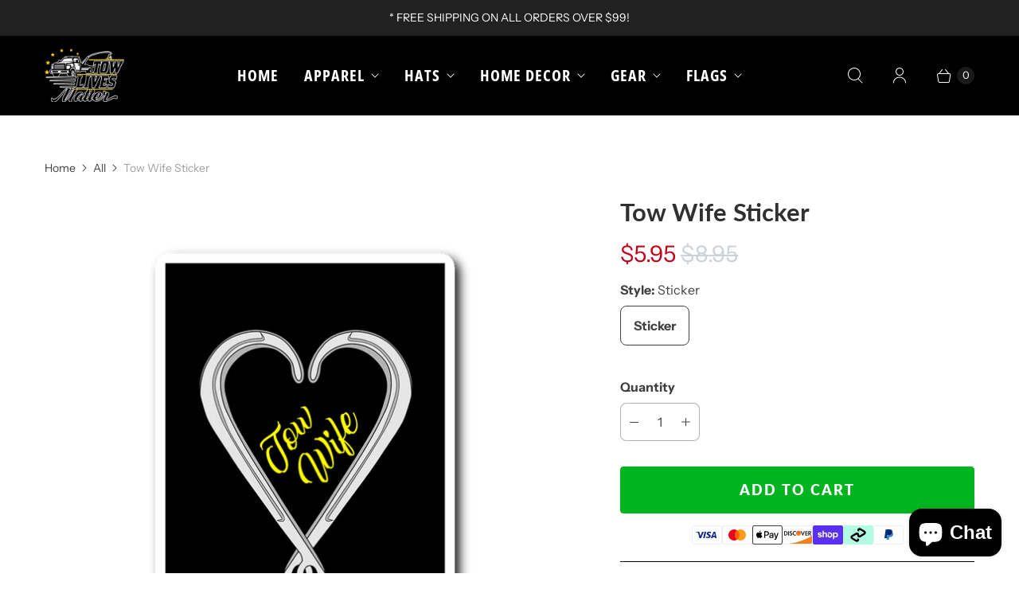

--- FILE ---
content_type: text/css
request_url: https://cdn.shopify.com/extensions/019b380c-3885-71b4-ba8e-6384a8dcaa1f/ShineOn-v2.14.7/assets/so-styles.css
body_size: 4926
content:
.so-styles {
  --line-height: 1.5;
  --font-wight-normal: 400;
  --inputs-border-width: 0.1em;
  --so-alpha-link: 0.85;
  --so-alpha-border: 0.1;
  /* FALLBCACK */
  /* COLORS */
  /* VARS */
  /* COLORS */
  --so-color-border: rgba(var(--so-color-foreground-fb), var(--so-alpha-border));
  --so-color-border-active: rgb(var(--so-color-foreground-fb));
}

.so-styles *,
  .so-styles :after,
  .so-styles :before {
  box-sizing: border-box;
  border-width: 0;
  border-style: solid;
}

.so-styles {
  -webkit-font-smoothing: antialiased;
  -webkit-text-size-adjust: 100%;
}

.so-hidden {
  display: none !important;
}

/* FALLBCACK */

/* COLORS */

/* VARS */

/* COLORS */

.so-hyper-img-w .so-lds-ring {
  display: none !important;
  position: absolute;
  top: 0;
  left: 0;
  width: 100%;
  height: 100%;
  background-color: rgb(var(--so-color-background));
}

.so-hyper-img-w .so-lds-ring div {
  box-sizing: border-box;
  display: block;
  position: absolute;
  width: 64px;
  height: 64px;
  margin: 8px;
  border: 8px solid rgb(var(--so-color-foreground));
  border-radius: 50%;
  animation: so-lds-ring 1.2s cubic-bezier(0.5, 0, 0.5, 1) infinite;
  border-color: rgb(var(--so-color-foreground)) transparent transparent transparent;
  top: calc(50% - 32px);
  left: calc(50% - 32px);
}

.so-hyper-img-w .so-lds-ring div:nth-child(1) {
  animation-delay: -0.45s;
}

.so-hyper-img-w .so-lds-ring div:nth-child(2) {
  animation-delay: -0.3s;
}

.so-hyper-img-w .so-lds-ring div:nth-child(3) {
  animation-delay: -0.15s;
}

.so-hyper-img-w.so-sending-payload {
  position: relative;
  display: block;
}

.so-hyper-img-w.so-sending-payload .so-col-images-thumb-wrap,
    .so-hyper-img-w.so-sending-payload .so-col-images-featured-wrap,
    .so-hyper-img-w.so-sending-payload .so-featured-slider,
    .so-hyper-img-w.so-sending-payload .thumbnail-slider {
  opacity: 0;
}

.so-hyper-img-w.so-sending-payload .so-lds-ring {
  display: inline-block !important;
}

.so-hyper-img-w.so-hyper-image-appears .so-col-images-thumb-wrap,
    .so-hyper-img-w.so-hyper-image-appears .so-product-images-featured-wrap {
  opacity: 0;
}

.product-media-modal__content.so-sending-payload .so-lds-ring {
  position: fixed;
  margin-top: 0;
}

@keyframes so-lds-ring {
  0% {
    transform: rotate(0deg);
  }

  100% {
    transform: rotate(360deg);
  }
}

.so-upsell {
  line-height: var(--line-height);
  font-wight-normal: var(--font-wight-normal);
}

.so-upsell .form-checkbox {
  border-radius: 0px;
  -webkit-appearance: none;
  -moz-appearance: none;
  appearance: none;
  padding: 0;
  -webkit-print-color-adjust: exact;
  color-adjust: exact;
  display: inline-block;
  vertical-align: middle;
  background-origin: border-box;
  -webkit-user-select: none;
  -moz-user-select: none;
  user-select: none;
  flex-shrink: 0;
  height: 1rem;
  width: 1rem;
  color: #2563eb;
  border-color: #6b7280;
  border-width: 1px;
}

.so-upsell .form-checkbox:focus {
  outline: 2px solid transparent;
  outline-offset: 2px;
  --so-ring-inset: var(--so-empty, /*!*/ /*!*/);
  --so-ring-offset-width: 2px;
  --so-ring-offset-color: #fff;
  --so-ring-color: #2563eb;
  --so-ring-offset-shadow: var(--so-ring-inset) 0 0 0 var(--so-ring-offset-width) var(--so-ring-offset-color);
  --so-ring-shadow: var(--so-ring-inset) 0 0 0 calc(2px + var(--so-ring-offset-width)) var(--so-ring-color);
  box-shadow: var(--so-ring-offset-shadow), var(--so-ring-shadow), var(--so-shadow);
}

.so-upsell .form-checkbox:checked {
  border-color: transparent;
  background-color: currentColor !important;
  background-size: 100% 100%;
  background-position: center;
  background-repeat: no-repeat;
  background-image: url("data:image/svg+xml,%3csvg viewBox='0 0 16 16' fill='white' xmlns='http://www.w3.org/2000/svg'%3e%3cpath d='M12.207 4.793a1 1 0 010 1.414l-5 5a1 1 0 01-1.414 0l-2-2a1 1 0 011.414-1.414L6.5 9.086l4.293-4.293a1 1 0 011.414 0z'/%3e%3c/svg%3e");
}

.so-upsell .form-checkbox:checked:hover {
  border-color: transparent;
}

.so-upsell .form-checkbox:indeterminate {
  background-image: url("data:image/svg+xml,%3csvg xmlns='http://www.w3.org/2000/svg' fill='none' viewBox='0 0 16 16'%3e%3cpath stroke='white' stroke-linecap='round' stroke-linejoin='round' stroke-width='2' d='M4 8h8'/%3e%3c/svg%3e");
  border-color: transparent;
  background-color: currentColor;
  background-size: 100% 100%;
  background-position: center;
  background-repeat: no-repeat;
}

.so-upsell .so-upsell-gw-label {
  position: absolute;
  left: 21px;
  top: 19px;
  transition: top 0.1s ease, font-size 0.1s ease;
}

.so-upsell .so-upsell-gw-message {
  resize: vertical;
  min-height: 64px;
}

.so-upsell .so-upsell-gw-message:not(:-moz-placeholder) ~ .so-upsell-gw-label, .so-upsell .so-upsell-gw-message:not(:-moz-placeholder) ~ .so-upsell-gw-label {
  font-size: 0.625em;
  top: 8px;
  left: 21px;
  letter-spacing: 0.04rem;
}

.so-upsell .so-upsell-gw-message:not(:placeholder-shown) ~ .so-upsell-gw-label,
  .so-upsell .so-upsell-gw-message:not(:placeholder-shown) ~ .so-upsell-gw-label,
  .so-upsell .so-upsell-gw-message:focus ~ .so-upsell-gw-label {
  font-size: 0.625em;
  top: 8px;
  left: 21px;
  letter-spacing: 0.04rem;
}

.so-upsell-gw-note.so-error-message, .so-btn-note.so-error-message {
  color: red;
  font-size: 0.875em;
}

.so-cart-page {
  color: red !important;
}

.so-cart-page .so-cart-addon__toggle {
  padding: 0;
}

.so-cart-page-addons {
  display: none;
}

so-input-elem {
  display: block;
}

so-input-elem + so-input-elem {
  margin-top: 1.5rem;
}

so-input-elem .so-input-counter-w {
  display: none;
}

so-input-elem .field__input:focus ~ .field__label .so-input-counter-w {
  display: inline;
}

so-input-elem .so-empty-input-notification,
  so-input-elem .so-wrong-input-notification {
  display: none;
  white-space: nowrap;
  position: absolute;
  right: 10px;
  top: 50%;
  margin-top: -13px;
}

so-input-elem .so-empty-input-notification {
  color: red;
}

so-input-elem .so-symbols-removed-notification {
  font-style: italic;
  font-size: 12px;
  color: red;
}

.so-tw .field__input:focus ~ .field__label,
.so-tw .field__input:not(:placeholder-shown) ~ .field__label,
.so-tw .field__input:-webkit-autofill ~ .field__label {
  font-size: 0.625em;
  top: calc(var(--inputs-border-width) + 7px);
  letter-spacing: 0.04rem;
}

/* ShineOnScript1 - font-family-preview-so1 */

@font-face {
  font-family: fontPreview1;

  src: url(https://cdn.shopify.com/s/files/1/0077/2420/4096/files/ShineOnScript1.ttf?v=1663091405);
}

@font-face {
  font-family: fontPreview1;

  src: url(https://cdn.shopify.com/s/files/1/0077/2420/4096/files/ShineOnScript1.otf?v=1663091404);
}

/* ShineOnScript2 - font-family-preview-so2 */

@font-face {
  font-family: fontPreview2;

  src: url(https://cdn.shopify.com/s/files/1/0077/2420/4096/files/ShineOnScript2_e37e1897-3ce2-4e52-9b36-d2c1a075ad62.ttf?v=1699542166);
}

@font-face {
  font-family: fontPreview2;

  src: url(https://cdn.shopify.com/s/files/1/0077/2420/4096/files/ShineOnScript2_8289a6ea-7f78-4633-93d4-5d9414ec0b2d.otf?v=1699542166);
}

@font-face {
  font-family: fontPreviewSignature;

  src: url(https://cdn.shopify.com/s/files/1/0077/2420/4096/files/ShineOnSignature1-Bold_02c99905-b348-487c-a0cc-39242165b80e.ttf?v=1699542189);
}

@font-face {
  font-family: fontPreviewSignature;

  src: url(https://cdn.shopify.com/s/files/1/0077/2420/4096/files/ShineOnSignature1-Bold_7d1fc633-276c-44de-93c4-de2169464600.otf?v=1699542189);
}

@font-face {
  font-family: ShineOnScript2;

  src: url(https://cdn.shopify.com/s/files/1/0077/2420/4096/files/ShineOnScript2-Regular.otf?v=1676882416);
}

@font-face {
  font-family: ShineOnScript2;

  src: url(https://cdn.shopify.com/s/files/1/0077/2420/4096/files/ShineOnScript2-Regular.ttf?v=1676882416);
}

@font-face {
  font-family: fontPreviewDangle;

  src: url(https://cdn.shopify.com/s/files/1/0077/2420/4096/files/ShineOnScript2-Dangle.ttf?v=1677768309);
}

@font-face {
  font-family: fontPreviewDangle;

  src: url(https://cdn.shopify.com/s/files/1/0077/2420/4096/files/ShineOnScript2-Dangle.otf?v=1677768309);
}

@font-face {
  font-family: ShineOnSignatureFDangle1;

  src: url(https://cdn.shopify.com/s/files/1/0077/2420/4096/files/ShineOnSignatureFDangle1_222340fb-4bbd-45ca-84b8-0c159a35e424.otf?v=1699542198);
}

@font-face {
  font-family: ShineOnSignatureFDangle1;

  src: url(https://cdn.shopify.com/s/files/1/0077/2420/4096/files/ShineOnSignatureFDangle1_8eef3354-bfcc-46f2-8934-c35addaff01c.ttf?v=1699542198);
}

.input-preview-w .preview,
  .input-preview-w .preview-upside-down {
  position: relative;
  justify-content: center;
  white-space: nowrap;
  font-size: 36px;
  font-family: "fontPreview1";
}

.input-preview-w .preview.font-family-preview-so-signature-f-dangle,
    .input-preview-w .preview.preview-upside-down.font-family-preview-so-signature-f-dangle,
    .input-preview-w .preview-upside-down.font-family-preview-so-signature-f-dangle,
    .input-preview-w .preview-upside-down.preview-upside-down.font-family-preview-so-signature-f-dangle {
  font-family: "ShineOnSignatureFDangle1";
}

.input-preview-w .preview.font-family-preview-so-signature-f-dangle,
    .input-preview-w .preview.font-family-preview-so-signature-f-dangle,
    .input-preview-w .preview-upside-down.font-family-preview-so-signature-f-dangle,
    .input-preview-w .preview-upside-down.font-family-preview-so-signature-f-dangle {
  font-family: "ShineOnSignatureFDangle1";
}

.input-preview-w .preview.font-family-preview-so-signature-f-dangle, .input-preview-w .preview-upside-down.font-family-preview-so-signature-f-dangle {
  line-height: 2.5;
}

/*CF-102 cf_102*/

.input-preview-w .preview.font-family-so2, .input-preview-w .preview-upside-down.font-family-so2 {
  font-family: "fontPreview2";
}

/*CF-107 cf_107*/

.input-preview-w .preview.font-family-preview-so-signature, .input-preview-w .preview-upside-down.font-family-preview-so-signature {
  padding-top: 20px;
  font-family: "fontPreviewSignature";
  display: inline-block;
  padding-bottom: 36px;
}

/*CF-109 cf_109*/

.input-preview-w .preview.font-family-preview-so-script-regular, .input-preview-w .preview-upside-down.font-family-preview-so-script-regular {
  font-family: "ShineOnScript2April";
}

.input-preview-w .preview.font-family-preview-so-dangle, .input-preview-w .preview-upside-down.font-family-preview-so-dangle {
  font-family: "fontPreviewDangle";
}

.input-preview-w .preview.font-family-preview-so-signature-f-dangle, .input-preview-w .preview-upside-down.font-family-preview-so-signature-f-dangle {
  line-height: 2.5;
  font-family: "ShineOnSignatureFDangle1";
}

.input-preview-w[data-metal="silver"] .colored-with-gradient,
  .input-preview-w[data-metal="other"] .colored-with-gradient,
  .input-preview-w[data-metal="stainless"] .colored-with-gradient {
  background-image: linear-gradient(#a1a1a1, #e7e7e7, #636363);
}

.input-preview-w[data-metal="gold"] .colored-with-gradient,
  .input-preview-w[data-metal="gold14solid"] .colored-with-gradient,
  .input-preview-w[data-metal="gold14"] .colored-with-gradient {
  background-image: linear-gradient(#ffcc8d, #f4ac17, #cda700);
}

.input-preview-w[data-metal="silver"] .preview,
  .input-preview-w[data-metal="other"] .preview,
  .input-preview-w[data-metal="stainless"] .preview {
  background-image: linear-gradient(#a1a1a1, #e7e7e7, #636363);
}

.input-preview-w[data-metal="gold"] .preview,
  .input-preview-w[data-metal="gold14solid"] .preview,
  .input-preview-w[data-metal="gold14"] .preview {
  background-image: linear-gradient(#d0a236, #fcd679, #d0a236);
}

.input-preview-w .preview,
  .input-preview-w .preview-mask {
  position: relative;
  z-index: 1;
  padding-bottom: 1px;
}

.input-preview-w .preview-mask {
  position: absolute;
  left: 0;
  right: 0;
  text-align: center;
}

.input-preview-w .preview,
  .input-preview-w .preview-mask,
  .input-preview-w .preview-upside-down {
  letter-spacing: 0 !important;
  text-rendering: initial;
}

.input-preview-w .colored-with-gradient {
  -webkit-background-clip: text;
  background-clip: text;
  -webkit-text-fill-color: transparent;
  opacity: 0.5;
}

.input-preview-inc-w:not(.input-preview-inc-w-live-preview) .input-preview-w[data-metal="silver"] .preview,
.input-preview-inc-w:not(.input-preview-inc-w-live-preview) .input-preview-w[data-metal="other"] .preview,
.input-preview-inc-w:not(.input-preview-inc-w-live-preview) .input-preview-w[data-metal="stainless"] .preview {
  background-image: linear-gradient(#a1a1a1, #e7e7e7, #636363);
}

.input-preview-inc-w:not(.input-preview-inc-w-live-preview) .input-preview-w[data-metal="gold"] .preview,
.input-preview-inc-w:not(.input-preview-inc-w-live-preview) .input-preview-w[data-metal="gold14solid"] .preview,
.input-preview-inc-w:not(.input-preview-inc-w-live-preview) .input-preview-w[data-metal="gold14"] .preview {
  background-image: linear-gradient(#d0a236, #fcd679, #d0a236);
}

.input-preview-inc-w:not(.input-preview-inc-w-live-preview) .input-preview-w .preview {
  display: block;
  -webkit-background-clip: text;
  background-clip: text;
  -webkit-text-fill-color: transparent;
}

.input-preview-inc-w-live-preview .input-preview-w .preview:not(.colored-with-gradient) {
  color: #fff;
  text-shadow: rgb(0 0 0) 0px 1px 2px;
}

.input-preview-inc-w.input-preview-inc-w-live-preview {
  position: absolute;
  top: 0;
  bottom: 0;
  background-color: #fff;
}

@media (min-width: 768px) {
  .input-preview-inc-w.input-preview-inc-w-live-preview {
    bottom: 35px;
  }
}

.input-preview-with-chains {
  top: 32px;
  margin: 0 8% 0 6%;
  overflow: hidden;
}

.input-preview-without-image .input-preview-with-chains {
  top: 62px;
}

.input-preview-with-chains .position-wrap {
  display: flex;
  align-items: flex-end;
  justify-content: center;
  position: relative;
  padding-bottom: 40px;
}

@media (min-width: 768px) {
  .input-preview-with-chains {
    margin: 0 6%;
  }
}

@media (max-width: 767px) {
  .input-preview-with-chains {
    top: 23px;
  }

  .input-preview-without-image .input-preview-with-chains .position-wrap {
    top: -15px;
  }

  .input-preview-with-chains .position-wrap {
    top: -65px;
  }
}

.input-preview-with-chains.input-preview-w .preview,
.input-preview-with-chains.input-preview-w .preview-upside-down {
  font-size: 42px;
}

@media (min-width: 768px) {
  .input-preview-with-chains.input-preview-w .preview,
  .input-preview-with-chains.input-preview-w .preview-upside-down {
    font-size: 56px;
  }
}

.input-preview-chain {
  position: relative;
  top: -39px;
  flex: 0 0 178px;
}

.chain-left.font-family-preview-so {
  left: 18px;
}

.chain-right.font-family-preview-so {
  top: -53px;
  right: 18px;
}

.input-preview-chain.font-family-preview-so-signature {
  top: -59px;
  margin-right: -22px;
}

.input-preview-without-image .chain-left.font-family-preview-so-signature {
  left: 0;
}

.input-preview-without-image.input-preview-inc-w-live-preview-f .chain-left.font-family-preview-so-signature {
  top: -76px;
}

.input-preview-without-image.input-preview-inc-w-live-preview-t .chain-left.font-family-preview-so-signature {
  top: -70px;
}

.input-preview-without-image.input-preview-inc-w-live-preview-a {
  margin-left: -10px;
}

.input-preview-without-image.input-preview-inc-w-live-preview-a .chain-left.font-family-preview-so-signature {
  left: 9px;
}

.input-preview-without-image.input-preview-inc-w-live-preview-h .chain-left.font-family-preview-so-signature {
  left: 7px;
}

.input-preview-without-image.input-preview-inc-w-live-preview-b {
  margin-left: -10px;
}

.input-preview-without-image.input-preview-inc-w-live-preview-b .chain-left.font-family-preview-so-signature {
  left: 20px;
}

@media (min-width: 768px) {
  .input-preview-chain {
    position: relative;
    top: -58px;
    flex: 0 0 178px;
  }

  .chain-left.font-family-preview-so {
    left: 20px;
  }

  .chain-right.font-family-preview-so {
    right: 20px;
  }

  .input-preview-chain.font-family-preview-so-signature {
    top: -75px;
  }

  .input-preview-without-image.input-preview-inc-w-live-preview-f .chain-left.font-family-preview-so-signature {
    top: -95px;
  }

  .input-preview-without-image.input-preview-inc-w-live-preview-t .chain-left.font-family-preview-so-signature {
    top: -90px;
  }

  .input-preview-without-image.input-preview-inc-w-live-preview-a {
    margin-left: -26px;
  }

  .input-preview-without-image.input-preview-inc-w-live-preview-a .chain-left.font-family-preview-so-signature {
    left: 13px;
  }

  .input-preview-without-image.input-preview-inc-w-live-preview-h {
    margin-left: -18px;
  }

  .input-preview-without-image.input-preview-inc-w-live-preview-h .chain-left.font-family-preview-so-signature {
    left: 10px;
  }

  .input-preview-without-image.input-preview-inc-w-live-preview-b {
    margin-left: -70px;
  }

  .input-preview-without-image.input-preview-inc-w-live-preview-b .chain-left.font-family-preview-so-signature {
    left: 30px;
  }
}

.input-preview-chain.font-family-so2 {
  top: -30px;
}

.input-preview-chain.font-family-preview-so-script-regular,
.input-preview-chain.font-family-preview-signature {
  top: -34px;
}

.chain-left.font-family-so2 {
  left: 20px;
}

.chain-right.font-family-so2 {
  right: 19px;
}

.input-preview-chain.chain-right.input-preview-dot {
  top: -20px;
}

@media (min-width: 768px) {
  .input-preview-chain.font-family-so2 {
    top: -43px;
  }

  .input-preview-chain.chain-right.input-preview-dot {
    top: -30px;
  }

  .input-preview-chain.font-family-preview-so-script-regular,
  .input-preview-chain.font-family-preview-signature {
    top: -41px;
  }

  .so-featured-slider .input-preview-chain.font-family-preview-so-script-regular,
  .so-featured-slider .input-preview-chain.font-family-preview-signature {
    top: -47px;
  }
}

.input-preview-without-image .chain-left,
.chain-left.font-family-so,
.chain-left.font-family-so1 {
  left: 18px;
}

.input-preview-without-image .chain-right,
.chain-right.font-family-so,
.chain-right.font-family-so1 {
  top: -36px;
  right: 20px;
}

.input-preview-without-image .chain-right.input-preview-small-letter,
.chain-right.input-preview-small-letter.font-family-so,
.chain-right.input-preview-small-letter.font-family-so1 {
  top: -23px;
  right: 17px;
}

.chain-right.font-family-preview-so-signature {
  right: 16px;
  top: -59px;
}

.chain-right.input-preview-small-letter.font-family-preview-so-signature {
  right: 21px;
  top: -48px;
}

@media (min-width: 768px) {
  .input-preview-without-image .chain-left,
  .chain-left.font-family-so,
  .chain-left.font-family-so1 {
    left: 20px;
  }

  .input-preview-without-image .chain-right,
  .chain-right.font-family-so,
  .chain-right.font-family-so1 {
    top: -54px;
    right: 21px;
  }

  .input-preview-without-image .chain-right.input-preview-small-letter,
  .chain-right.input-preview-small-letter.font-family-so,
  .chain-right.input-preview-small-letter.font-family-so1 {
    top: -35px;
    right: 20px;
  }

  .chain-right.font-family-preview-so-signature {
    right: 21px;
    top: -75px;
  }

  .chain-right.input-preview-small-letter.font-family-preview-so-signature {
    top: -59px;
  }
}

*, ::before, ::after {
  --tw-border-spacing-x: 0;
  --tw-border-spacing-y: 0;
  --tw-translate-x: 0;
  --tw-translate-y: 0;
  --tw-rotate: 0;
  --tw-skew-x: 0;
  --tw-skew-y: 0;
  --tw-scale-x: 1;
  --tw-scale-y: 1;
  --tw-pan-x:  ;
  --tw-pan-y:  ;
  --tw-pinch-zoom:  ;
  --tw-scroll-snap-strictness: proximity;
  --tw-gradient-from-position:  ;
  --tw-gradient-via-position:  ;
  --tw-gradient-to-position:  ;
  --tw-ordinal:  ;
  --tw-slashed-zero:  ;
  --tw-numeric-figure:  ;
  --tw-numeric-spacing:  ;
  --tw-numeric-fraction:  ;
  --tw-ring-inset:  ;
  --tw-ring-offset-width: 0px;
  --tw-ring-offset-color: #fff;
  --tw-ring-color: rgb(59 130 246 / 0.5);
  --tw-ring-offset-shadow: 0 0 #0000;
  --tw-ring-shadow: 0 0 #0000;
  --tw-shadow: 0 0 #0000;
  --tw-shadow-colored: 0 0 #0000;
  --tw-blur:  ;
  --tw-brightness:  ;
  --tw-contrast:  ;
  --tw-grayscale:  ;
  --tw-hue-rotate:  ;
  --tw-invert:  ;
  --tw-saturate:  ;
  --tw-sepia:  ;
  --tw-drop-shadow:  ;
  --tw-backdrop-blur:  ;
  --tw-backdrop-brightness:  ;
  --tw-backdrop-contrast:  ;
  --tw-backdrop-grayscale:  ;
  --tw-backdrop-hue-rotate:  ;
  --tw-backdrop-invert:  ;
  --tw-backdrop-opacity:  ;
  --tw-backdrop-saturate:  ;
  --tw-backdrop-sepia:  ;
  --tw-contain-size:  ;
  --tw-contain-layout:  ;
  --tw-contain-paint:  ;
  --tw-contain-style:  ;
}

::backdrop {
  --tw-border-spacing-x: 0;
  --tw-border-spacing-y: 0;
  --tw-translate-x: 0;
  --tw-translate-y: 0;
  --tw-rotate: 0;
  --tw-skew-x: 0;
  --tw-skew-y: 0;
  --tw-scale-x: 1;
  --tw-scale-y: 1;
  --tw-pan-x:  ;
  --tw-pan-y:  ;
  --tw-pinch-zoom:  ;
  --tw-scroll-snap-strictness: proximity;
  --tw-gradient-from-position:  ;
  --tw-gradient-via-position:  ;
  --tw-gradient-to-position:  ;
  --tw-ordinal:  ;
  --tw-slashed-zero:  ;
  --tw-numeric-figure:  ;
  --tw-numeric-spacing:  ;
  --tw-numeric-fraction:  ;
  --tw-ring-inset:  ;
  --tw-ring-offset-width: 0px;
  --tw-ring-offset-color: #fff;
  --tw-ring-color: rgb(59 130 246 / 0.5);
  --tw-ring-offset-shadow: 0 0 #0000;
  --tw-ring-shadow: 0 0 #0000;
  --tw-shadow: 0 0 #0000;
  --tw-shadow-colored: 0 0 #0000;
  --tw-blur:  ;
  --tw-brightness:  ;
  --tw-contrast:  ;
  --tw-grayscale:  ;
  --tw-hue-rotate:  ;
  --tw-invert:  ;
  --tw-saturate:  ;
  --tw-sepia:  ;
  --tw-drop-shadow:  ;
  --tw-backdrop-blur:  ;
  --tw-backdrop-brightness:  ;
  --tw-backdrop-contrast:  ;
  --tw-backdrop-grayscale:  ;
  --tw-backdrop-hue-rotate:  ;
  --tw-backdrop-invert:  ;
  --tw-backdrop-opacity:  ;
  --tw-backdrop-saturate:  ;
  --tw-backdrop-sepia:  ;
  --tw-contain-size:  ;
  --tw-contain-layout:  ;
  --tw-contain-paint:  ;
  --tw-contain-style:  ;
}

.so-styles .so-sr-only {
  position: absolute;
  width: 1px;
  height: 1px;
  padding: 0;
  margin: -1px;
  overflow: hidden;
  clip: rect(0, 0, 0, 0);
  white-space: nowrap;
  border-width: 0;
}

.so-styles .so-pointer-events-none {
  pointer-events: none;
}

.so-styles .so-invisible {
  visibility: hidden;
}

.so-styles .so-absolute {
  position: absolute;
}

.so-styles .so-relative {
  position: relative;
}

.so-styles .so-inset-0 {
  inset: 0px;
}

.so-styles .so--right-2\.5 {
  right: -0.625em;
}

.so-styles .so--top-2\.5 {
  top: -0.625em;
}

.so-styles .so-my-0 {
  margin-top: 0px;
  margin-bottom: 0px;
}

.so-styles .so-my-3 {
  margin-top: 0.75em;
  margin-bottom: 0.75em;
}

.so-styles .so-mb-0 {
  margin-bottom: 0px;
}

.so-styles .so-ml-3 {
  margin-left: 0.75em;
}

.so-styles .so-ml-9 {
  margin-left: 2.25em;
}

.so-styles .so-mr-3 {
  margin-right: 0.75em;
}

.so-styles .so-mt-1 {
  margin-top: 0.25em;
}

.so-styles .so-mt-2 {
  margin-top: 0.5em;
}

.so-styles .so-mt-3 {
  margin-top: 0.75em;
}

.so-styles .so-mt-6 {
  margin-top: 1.5em;
}

.so-styles .so-block {
  display: block;
}

.so-styles .so-inline-block {
  display: inline-block;
}

.so-styles .so-flex {
  display: flex;
}

.so-styles .so-inline-flex {
  display: inline-flex;
}

.so-styles .so-hidden {
  display: none;
}

.so-styles .so-h-12 {
  height: 3em;
}

.so-styles .so-h-16 {
  height: 4em;
}

.so-styles .so-h-3 {
  height: 0.75em;
}

.so-styles .so-h-48 {
  height: 12rem;
}

.so-styles .so-h-5 {
  height: 1.25em;
}

.so-styles .so-h-6 {
  height: 1.5em;
}

.so-styles .so-h-full {
  height: 100%;
}

.so-styles .so-w-11 {
  width: 2.75em;
}

.so-styles .so-w-12 {
  width: 3em;
}

.so-styles .so-w-16 {
  width: 4em;
}

.so-styles .so-w-3 {
  width: 0.75em;
}

.so-styles .so-w-5 {
  width: 1.25em;
}

.so-styles .so-w-6 {
  width: 1.5em;
}

.so-styles .so-w-full {
  width: 100%;
}

.so-styles .so-flex-shrink-0 {
  flex-shrink: 0;
}

.so-styles .so-translate-x-0 {
  --tw-translate-x: 0px;
  transform: translate(var(--tw-translate-x), var(--tw-translate-y)) rotate(var(--tw-rotate)) skewX(var(--tw-skew-x)) skewY(var(--tw-skew-y)) scaleX(var(--tw-scale-x)) scaleY(var(--tw-scale-y));
}

.so-styles .so-translate-x-5 {
  --tw-translate-x: 1.25em;
  transform: translate(var(--tw-translate-x), var(--tw-translate-y)) rotate(var(--tw-rotate)) skewX(var(--tw-skew-x)) skewY(var(--tw-skew-y)) scaleX(var(--tw-scale-x)) scaleY(var(--tw-scale-y));
}

.so-styles .so-transform {
  transform: translate(var(--tw-translate-x), var(--tw-translate-y)) rotate(var(--tw-rotate)) skewX(var(--tw-skew-x)) skewY(var(--tw-skew-y)) scaleX(var(--tw-scale-x)) scaleY(var(--tw-scale-y));
}

.so-styles .so-cursor-pointer {
  cursor: pointer;
}

.so-styles .so-items-center {
  align-items: center;
}

.so-styles .so-justify-center {
  justify-content: center;
}

.so-styles .so-justify-between {
  justify-content: space-between;
}

.so-styles :is(.so-space-x-8 > :not([hidden]) ~ :not([hidden])) {
  --tw-space-x-reverse: 0;
  margin-right: calc(2em * var(--tw-space-x-reverse));
  margin-left: calc(2em * calc(1 - var(--tw-space-x-reverse)));
}

.so-styles :is(.so-divide-y > :not([hidden]) ~ :not([hidden])) {
  --tw-divide-y-reverse: 0;
  border-top-width: calc(1px * calc(1 - var(--tw-divide-y-reverse)));
  border-bottom-width: calc(1px * var(--tw-divide-y-reverse));
}

.so-styles :is(.so-divide-gray-300 > :not([hidden]) ~ :not([hidden])) {
  --tw-divide-opacity: 1;
  border-color: rgb(209 213 219 / var(--tw-divide-opacity, 1));
}

.so-styles :is(.so-divide-secondary-bg > :not([hidden]) ~ :not([hidden])) {
  border-color: var(--so-color-foreground);
}

.so-styles .so-overflow-hidden {
  overflow: hidden;
}

.so-styles .so-rounded {
  border-radius: var(--inputs-radius);
}

.so-styles .so-rounded-full {
  border-radius: 9999px;
}

.so-styles .so-rounded-md {
  border-radius: var(--inputs-radius);
}

.so-styles .so-border {
  border-width: 1px;
}

.so-styles .so-border-2 {
  border-width: 2px;
}

.so-styles .so-border-solid {
  border-style: solid;
}

.so-styles .so-border-secondary-bg {
  border-color: var(--so-color-foreground);
}

.so-styles .so-border-transparent {
  border-color: transparent;
}

.so-styles .so-bg-\[\#84c793\] {
  --tw-bg-opacity: 1;
  background-color: rgb(132 199 147 / var(--tw-bg-opacity, 1));
}

.so-styles .so-bg-gray-200 {
  --tw-bg-opacity: 1;
  background-color: rgb(229 231 235 / var(--tw-bg-opacity, 1));
}

.so-styles .so-bg-gray-800\/75 {
  background-color: rgb(31 41 55 / 0.75);
}

.so-styles .so-bg-primary-bg {
  background-color: var(--so-color-background);
}

.so-styles .so-bg-secondary-bg {
  background-color: var(--so-color-foreground);
}

.so-styles .so-bg-white {
  --tw-bg-opacity: 1;
  background-color: rgb(255 255 255 / var(--tw-bg-opacity, 1));
}

.so-styles .so-object-cover {
  -o-object-fit: cover;
     object-fit: cover;
}

.so-styles .so-p-4 {
  padding: 1em;
}

.so-styles .so-px-3 {
  padding-left: 0.75em;
  padding-right: 0.75em;
}

.so-styles .so-px-6 {
  padding-left: 1.5em;
  padding-right: 1.5em;
}

.so-styles .so-py-3 {
  padding-top: 0.75em;
  padding-bottom: 0.75em;
}

.so-styles .so-py-4 {
  padding-top: 1em;
  padding-bottom: 1em;
}

.so-styles .so-pt-4 {
  padding-top: 1em;
}

.so-styles .so-font-sans {
  font-family: ui-sans-serif, system-ui, sans-serif, "Apple Color Emoji", "Segoe UI Emoji", "Segoe UI Symbol", "Noto Color Emoji";
}

.so-styles .so-text-2xl {
  font-size: 1.5em;
}

.so-styles .so-text-sm {
  font-size: 0.875em;
  line-height: 1.25em;
}

.so-styles .so-text-xs {
  font-size: 0.75em;
  line-height: 1em;
}

.so-styles .so-font-bold {
  font-weight: 700;
}

.so-styles .so-font-semibold {
  font-weight: 600;
}

.so-styles .so-italic {
  font-style: italic;
}

.so-styles .\!so-text-gray-500 {
  --tw-text-opacity: 1 !important;
  color: rgb(107 114 128 / var(--tw-text-opacity, 1)) !important;
}

.so-styles .so-text-\[\#40ac14\] {
  --tw-text-opacity: 1;
  color: rgb(64 172 20 / var(--tw-text-opacity, 1));
}

.so-styles .so-text-\[\#84c793\] {
  --tw-text-opacity: 1;
  color: rgb(132 199 147 / var(--tw-text-opacity, 1));
}

.so-styles .so-text-gray-400 {
  --tw-text-opacity: 1;
  color: rgb(156 163 175 / var(--tw-text-opacity, 1));
}

.so-styles .so-text-gray-700 {
  --tw-text-opacity: 1;
  color: rgb(55 65 81 / var(--tw-text-opacity, 1));
}

.so-styles .so-text-green-600 {
  --tw-text-opacity: 1;
  color: rgb(22 163 74 / var(--tw-text-opacity, 1));
}

.so-styles .so-text-primary {
  --tw-text-opacity: 1;
  color: rgb(55 65 82 / var(--tw-text-opacity, 1));
}

.so-styles .so-text-secondary-2 {
  --tw-text-opacity: 1;
  color: rgb(155 162 175 / var(--tw-text-opacity, 1));
}

.so-styles .so-text-secondary-bg-text {
  color: var(--so-color-background);
}

.so-styles .so-text-white {
  --tw-text-opacity: 1;
  color: rgb(255 255 255 / var(--tw-text-opacity, 1));
}

.so-styles .so-opacity-0 {
  opacity: 0;
}

.so-styles .so-opacity-100 {
  opacity: 1;
}

.so-styles .so-shadow {
  --tw-shadow: 0 1px 3px 0 rgb(0 0 0 / 0.1), 0 1px 2px -1px rgb(0 0 0 / 0.1);
  --tw-shadow-colored: 0 1px 3px 0 var(--tw-shadow-color), 0 1px 2px -1px var(--tw-shadow-color);
  box-shadow: var(--tw-ring-offset-shadow, 0 0 #0000), var(--tw-ring-shadow, 0 0 #0000), var(--tw-shadow);
}

.so-styles .so-shadow-sm {
  --tw-shadow: 0 1px 2px 0 rgb(0 0 0 / 0.05);
  --tw-shadow-colored: 0 1px 2px 0 var(--tw-shadow-color);
  box-shadow: var(--tw-ring-offset-shadow, 0 0 #0000), var(--tw-ring-shadow, 0 0 #0000), var(--tw-shadow);
}

.so-styles .so-ring-0 {
  --tw-ring-offset-shadow: var(--tw-ring-inset) 0 0 0 var(--tw-ring-offset-width) var(--tw-ring-offset-color);
  --tw-ring-shadow: var(--tw-ring-inset) 0 0 0 calc(0px + var(--tw-ring-offset-width)) var(--tw-ring-color);
  box-shadow: var(--tw-ring-offset-shadow), var(--tw-ring-shadow), var(--tw-shadow, 0 0 #0000);
}

.so-styles .so-transition {
  transition-property: color, background-color, border-color, text-decoration-color, fill, stroke, opacity, box-shadow, transform, filter, -webkit-backdrop-filter;
  transition-property: color, background-color, border-color, text-decoration-color, fill, stroke, opacity, box-shadow, transform, filter, backdrop-filter;
  transition-property: color, background-color, border-color, text-decoration-color, fill, stroke, opacity, box-shadow, transform, filter, backdrop-filter, -webkit-backdrop-filter;
  transition-timing-function: cubic-bezier(0.4, 0, 0.2, 1);
  transition-duration: 150ms;
}

.so-styles .so-transition-colors {
  transition-property: color, background-color, border-color, text-decoration-color, fill, stroke;
  transition-timing-function: cubic-bezier(0.4, 0, 0.2, 1);
  transition-duration: 150ms;
}

.so-styles .so-transition-opacity {
  transition-property: opacity;
  transition-timing-function: cubic-bezier(0.4, 0, 0.2, 1);
  transition-duration: 150ms;
}

.so-styles .so-duration-100 {
  transition-duration: 100ms;
}

.so-styles .so-duration-200 {
  transition-duration: 200ms;
}

.so-styles .so-ease-in {
  transition-timing-function: cubic-bezier(0.4, 0, 1, 1);
}

.so-styles .so-ease-in-out {
  transition-timing-function: cubic-bezier(0.4, 0, 0.2, 1);
}

.so-styles .so-ease-out {
  transition-timing-function: cubic-bezier(0, 0, 0.2, 1);
}

.so-styles .checked\:so-border-transparent:checked {
  border-color: transparent;
}

.so-styles .checked\:so-bg-secondary-bg:checked {
  background-color: var(--so-color-foreground);
}

.so-styles .hover\:so-cursor-pointer:hover {
  cursor: pointer;
}

.so-styles .hover\:so-text-gray-900:hover {
  --tw-text-opacity: 1;
  color: rgb(17 24 39 / var(--tw-text-opacity, 1));
}

.so-styles .hover\:so-underline:hover {
  text-decoration-line: underline;
}

.so-styles .focus\:so-shadow-none:focus {
  --tw-shadow: 0 0 #0000;
  --tw-shadow-colored: 0 0 #0000;
  box-shadow: var(--tw-ring-offset-shadow, 0 0 #0000), var(--tw-ring-shadow, 0 0 #0000), var(--tw-shadow);
}

.so-styles .focus\:so-outline-none:focus {
  outline: 2px solid transparent;
  outline-offset: 2px;
}

.so-styles .focus\:so-ring-2:focus {
  --tw-ring-offset-shadow: var(--tw-ring-inset) 0 0 0 var(--tw-ring-offset-width) var(--tw-ring-offset-color);
  --tw-ring-shadow: var(--tw-ring-inset) 0 0 0 calc(2px + var(--tw-ring-offset-width)) var(--tw-ring-color);
  box-shadow: var(--tw-ring-offset-shadow), var(--tw-ring-shadow), var(--tw-shadow, 0 0 #0000);
}

.so-styles .focus\:so-ring-\[\#84c793\]:focus {
  --tw-ring-opacity: 1;
  --tw-ring-color: rgb(132 199 147 / var(--tw-ring-opacity, 1));
}

.so-styles .focus\:so-ring-gray-500:focus {
  --tw-ring-opacity: 1;
  --tw-ring-color: rgb(107 114 128 / var(--tw-ring-opacity, 1));
}

.so-styles .focus\:so-ring-offset-2:focus {
  --tw-ring-offset-width: 2px;
}

.so-styles :is(.dark\:so-divide-primary:is(.so-dark *) > :not([hidden]) ~ :not([hidden])) {
  --tw-divide-opacity: 1;
  border-color: rgb(55 65 82 / var(--tw-divide-opacity, 1));
}

.so-styles .dark\:so-border-primary:is(.so-dark *) {
  --tw-border-opacity: 1;
  border-color: rgb(55 65 82 / var(--tw-border-opacity, 1));
}

.so-styles .dark\:so-border-secondary-2:is(.so-dark *) {
  --tw-border-opacity: 1;
  border-color: rgb(155 162 175 / var(--tw-border-opacity, 1));
}

.so-styles .dark\:so-bg-primary:is(.so-dark *) {
  --tw-bg-opacity: 1;
  background-color: rgb(55 65 82 / var(--tw-bg-opacity, 1));
}

.so-styles .dark\:so-font-extrabold:is(.so-dark *) {
  font-weight: 800;
}

.so-styles .dark\:so-text-primary-2:is(.so-dark *) {
  --tw-text-opacity: 1;
  color: rgb(125 125 125 / var(--tw-text-opacity, 1));
}

.so-styles .dark\:so-text-secondary:is(.so-dark *) {
  --tw-text-opacity: 1;
  color: rgb(186 194 211 / var(--tw-text-opacity, 1));
}

.so-styles .dark\:checked\:so-bg-secondary-2:checked:is(.so-dark *) {
  --tw-bg-opacity: 1;
  background-color: rgb(155 162 175 / var(--tw-bg-opacity, 1));
}

.so-styles .hover\:dark\:so-bg-primary-700:is(.so-dark *):hover {
  --tw-bg-opacity: 1;
  background-color: rgb(19 27 43 / var(--tw-bg-opacity, 1));
}


--- FILE ---
content_type: text/javascript; charset=utf-8
request_url: https://towlivesmatter.com/products/tow-wife-sticker-3.js
body_size: 1333
content:
{"id":1859225813034,"title":"Tow Wife Sticker","handle":"tow-wife-sticker-3","description":"\u003cul class=\"tabs\"\u003e\n  \u003cli\u003e\u003ca href=\"#tab-1\"\u003eDescription\u003c\/a\u003e\u003c\/li\u003e\n\n\u003c\/ul\u003e\n\u003cdiv id=\"tab-1\"\u003e\n\u003chr\u003e\n\u003cp\u003e\u003cspan style=\"text-decoration: underline;\"\u003e\u003cstrong\u003ePRODUCT INFORMATION\u003c\/strong\u003e\u003c\/span\u003e\u003cbr\u003e\u003cstrong\u003e3\" x 4\"\u003c\/strong\u003e\u003cbr\u003e\u003cstrong\u003eIndividually die-cut vinyl\u003c\/strong\u003e\u003cbr\u003e\u003cstrong\u003eIdeal for smooth flat surfaces\u003c\/strong\u003e\u003cbr\u003e\u003cstrong\u003e1\/8 inch white border around each design\u003c\/strong\u003e\u003cbr\u003e\u003cbr\u003e\u003cstrong\u003eART\/PRINT SPECS \u003c\/strong\u003e\u003cbr\u003e\u003cstrong\u003ePrint Size: 525px x 725px\u003c\/strong\u003e\u003cbr\u003e\u003cbr\u003eNationally, one tow truck operator is killed on the job every six days. Most people don't know to slow down or move over when they see a tow truck assisting a motorist on the side of the road, even though it is the law in all 50 states.\u003c\/p\u003e\n\u003cp\u003eTow Truck Operators risk their lives every day. They work 24\/7, weekends, midnights, and holidays; in the rain, snow, and mud in freezing temperatures and the blistering heat. Their office --their work environment-- is the shoulder of the freeway, a mall parking lot, and a busy intersection. They need drivers to give them a break, have some patience, and SLOW DOWN or MOVE OVER so they can do their job effectively and safely. \u003cbr\u003e\u003cspan style=\"text-decoration: underline;\"\u003e\u003cstrong\u003eHelp raise awareness and Save A Tow Truck Operator!\u003c\/strong\u003e\u003c\/span\u003e\u003c\/p\u003e\n\u003c\/div\u003e","published_at":"2019-01-18T15:13:21Z","created_at":"2019-01-18T15:13:22Z","vendor":"teelaunch","type":"Stickers","tags":["Army Veteran Dad","Canadian watch","hooded blanket","in love with a hooker","LED Road Flares","Men's Boots","move over","moveover","no one fights alone","Pillow Cover","proudtowwife","sdmo","sdmo flags","sdmo hats","sdmo shirts","sdmo stickers","sdmo watches","slow down","slow down move over","slow down move over shirts","slowdown move over","slowdownmoveover","smdo","thin blue line","Thin blue line bed set","tow girlfriend","Tow life","tow lives matter","Tow Lives Matter Beanie","tow lives matter hat","Tow Lives Matter Jewelry Box","tow mom","tow mugs","tow operator","Tow operator hat","tow operator hats","tow operator wallets","tow operator watch","tow stuff","tow truck driver","TOW TRUCK MODEL 1877 PCS BUILDING BLOCKS BRICKS","tow truck operator","tow truck operator stuff","tow trucks","tow wife","Tow wife Beanie","Tow wife hat","Tow wife hooded blanket","tow wife life","Tow wife liggings","tow wife mug","Tow Wife Shoe's","towing","towing hats","towing is rad","towlife","towlife watch","Towlivesmatter","Towlivesmatter Beanie","towlivesmatter flag","towlivesmatter hat","towlivesmatter hats","towlivesmatter iphone cases","Towlivesmatter phone cases","towlivesmatter wallets","towlivesmatter watch","towmatter","towmug","towstuff","towung mug","towwife","towwifelife","towwifemug","watch bands","yellow flag"],"price":595,"price_min":595,"price_max":595,"available":true,"price_varies":false,"compare_at_price":895,"compare_at_price_min":895,"compare_at_price_max":895,"compare_at_price_varies":false,"variants":[{"id":14468148068394,"title":"Sticker","option1":"Sticker","option2":null,"option3":null,"sku":"stick123","requires_shipping":true,"taxable":false,"featured_image":{"id":5419575836714,"product_id":1859225813034,"position":1,"created_at":"2019-01-18T15:13:22Z","updated_at":"2019-10-22T08:44:28Z","alt":null,"width":1064,"height":1064,"src":"https:\/\/cdn.shopify.com\/s\/files\/1\/2569\/2464\/products\/Y93atP8rS7FB4kH9wjBYXbgadaty4j_7243_compprod.png?v=1571733868","variant_ids":[14468148068394]},"available":true,"name":"Tow Wife Sticker - Sticker","public_title":"Sticker","options":["Sticker"],"price":595,"weight":28,"compare_at_price":895,"inventory_management":"shopify","barcode":null,"featured_media":{"alt":null,"id":2858757161002,"position":1,"preview_image":{"aspect_ratio":1.0,"height":1064,"width":1064,"src":"https:\/\/cdn.shopify.com\/s\/files\/1\/2569\/2464\/products\/Y93atP8rS7FB4kH9wjBYXbgadaty4j_7243_compprod.png?v=1571733868"}},"requires_selling_plan":false,"selling_plan_allocations":[]}],"images":["\/\/cdn.shopify.com\/s\/files\/1\/2569\/2464\/products\/Y93atP8rS7FB4kH9wjBYXbgadaty4j_7243_compprod.png?v=1571733868"],"featured_image":"\/\/cdn.shopify.com\/s\/files\/1\/2569\/2464\/products\/Y93atP8rS7FB4kH9wjBYXbgadaty4j_7243_compprod.png?v=1571733868","options":[{"name":"Style","position":1,"values":["Sticker"]}],"url":"\/products\/tow-wife-sticker-3","media":[{"alt":null,"id":2858757161002,"position":1,"preview_image":{"aspect_ratio":1.0,"height":1064,"width":1064,"src":"https:\/\/cdn.shopify.com\/s\/files\/1\/2569\/2464\/products\/Y93atP8rS7FB4kH9wjBYXbgadaty4j_7243_compprod.png?v=1571733868"},"aspect_ratio":1.0,"height":1064,"media_type":"image","src":"https:\/\/cdn.shopify.com\/s\/files\/1\/2569\/2464\/products\/Y93atP8rS7FB4kH9wjBYXbgadaty4j_7243_compprod.png?v=1571733868","width":1064}],"requires_selling_plan":false,"selling_plan_groups":[]}